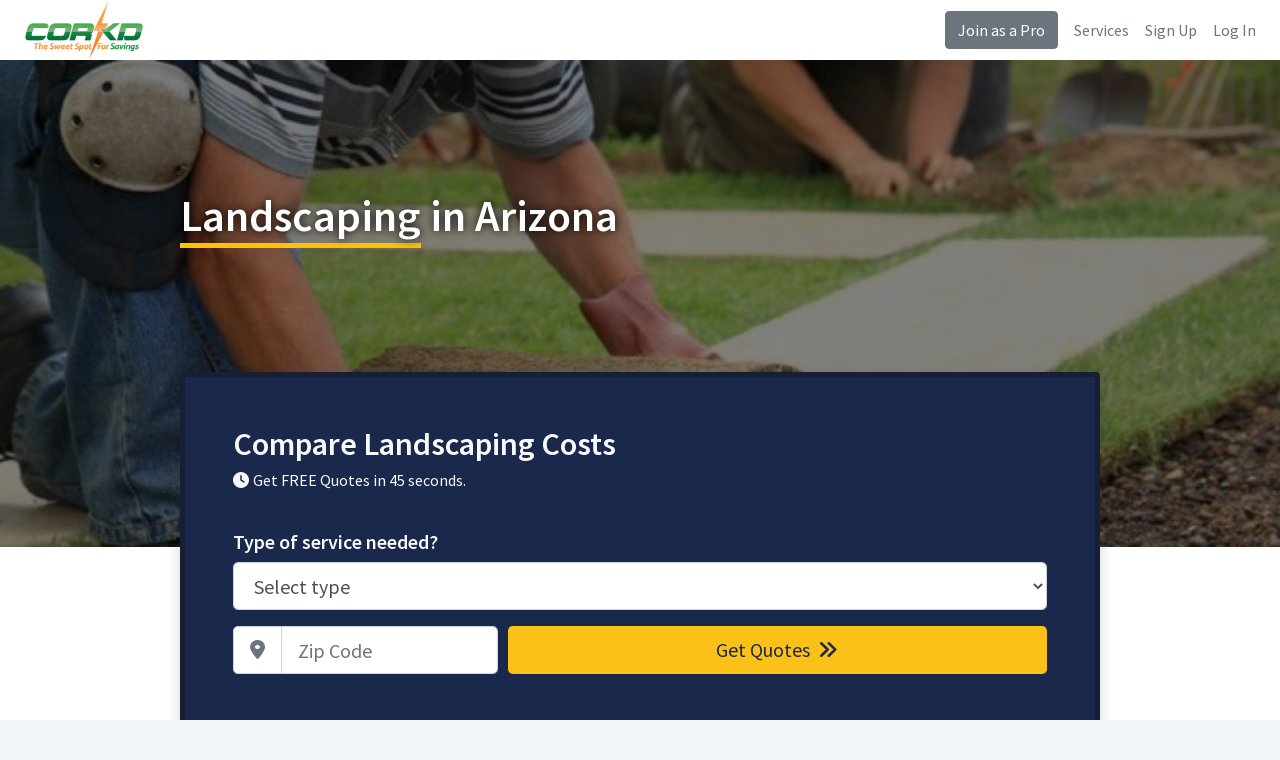

--- FILE ---
content_type: text/html
request_url: https://www.corkd.com/landscaping/az.php
body_size: 6607
content:
<!DOCTYPE html>
<html>
<head>

	<title>Low Cost Landscaping in Arizona | Compare Arizona Landscaping Costs With Corkd</title>
	<base href="https://www.corkd.com/">
	<meta name="description" content="Compare & save! Reliable, professional landscaping in Arizona will save you time and money.">
	<meta charset="utf-8">
	<meta name="viewport" content="width=device-width, initial-scale=1, shrink-to-fit=no">
	<meta http-equiv="x-ua-compatible" content="ie=edge">
	<meta name='ir-site-verification-token' value='-703461616'>

	<link rel="canonical" href="https://www.corkd.com/landscaping/az.php" />
	<link rel="preconnect" href="https://fonts.gstatic.com">
	<link href="https://fonts.googleapis.com/css2?family=Source+Sans+Pro:wght@300;400;600;700&display=swap" rel="stylesheet">
	<link rel="stylesheet" href="https://cdnjs.cloudflare.com/ajax/libs/twitter-bootstrap/4.6.0/css/bootstrap.min.css" integrity="sha512-P5MgMn1jBN01asBgU0z60Qk4QxiXo86+wlFahKrsQf37c9cro517WzVSPPV1tDKzhku2iJ2FVgL67wG03SGnNA==" crossorigin="anonymous" />
	<link rel="stylesheet" href="style.css" />
	<link rel="stylesheet" href="https://cdnjs.cloudflare.com/ajax/libs/font-awesome/6.7.1/css/all.min.css" integrity="sha512-5Hs3dF2AEPkpNAR7UiOHba+lRSJNeM2ECkwxUIxC1Q/FLycGTbNapWXB4tP889k5T5Ju8fs4b1P5z/iB4nMfSQ==" crossorigin="anonymous" referrerpolicy="no-referrer" />
	<link rel="shortcut icon" href="/favicon.png" type="image/x-icon">
	<link rel="icon" href="/favicon.png" type="image/x-icon">
	<!-- Start of Woopra Code -->
	<script>
	(function(){
			  var t,i,e,n=window,o=document,a=arguments,s="script",r=["config","track","identify","visit","push","call","trackForm","trackClick"],c=function(){var t,i=this;for(i._e=[],t=0;r.length>t;t++)(function(t){i[t]=function(){return i._e.push([t].concat(Array.prototype.slice.call(arguments,0))),i}})(r[t])};for(n._w=n._w||{},t=0;a.length>t;t++)n._w[a[t]]=n[a[t]]=n[a[t]]||new c;i=o.createElement(s),i.async=1,i.src="//static.woopra.com/js/t/5.js",e=o.getElementsByTagName(s)[0],e.parentNode.insertBefore(i,e)
	})("woopra");

	woopra.config({
		 domain: 'corkd.com'
	});

		woopra.track();
	
	</script>
	<!-- End of Woopra Code -->
 </head>


 <body>


 <div class="d-flex flex-column flex-md-row align-items-center px-md-4 bg-nav shadow-sm">
   <a href="https://www.corkd.com" class="my-0 mr-md-auto font-weight-normal"><img src="images/logo.jpeg" alt="Corkd logo" style="height:60px"></a>
   <a class="btn btn-secondary d-none d-md-block" href="pro.php">Join as a Pro</a>
	<a class="d-none d-md-block ml-3 text-secondary" href="services.php">Services</a>
	<a class="d-none d-md-block ml-3 text-secondary" href="sign-up.php">Sign Up</a>
	<a class="d-none d-md-block ml-3 text-secondary" href="login.php">Log In</a>
 </div>

<!--=== Body ===-->
<style>
.text-ul{border-bottom:5px solid #FFC107;}

</style>
<style>
	.index-hero{background:linear-gradient(rgba(0, 0, 0, 0.5),rgba(0, 0, 0, 0.5)),url('images/headers/landscaping.jpg');background-size:cover;background-position:center;}

	.index-hero{min-height:550px;min-width:100%;background-repeat:no-repeat;-webkit-background-size: cover;-moz-background-size: cover;-o-background-size: cover;background-size: cover;margin-bottom:20px;}

	.index-hero h1{color:#fff;text-shadow: 0px 0px 10px #000;margin-top:130px;margin-bottom:130px;}

	.index-hero-footer{background:#fff;height:240px;margin-top:-200px;z-index:999999;}

.h1{font-size:44px;}
</style>
<div class="index-hero">
	<div class="container">

		<div class="row justify-content-md-center">
		<div class="col-md-12 col-lg-10">
		            <h1 class="h1"><span class="text-ul">Landscaping</span> in Arizona</h1>					 </div>

	 <div class="col-md-12 col-lg-10">


<div class="card border-2 shadow py-5 px-2 px-md-5 bg-main text-light">
	<p class="h2 mb-2 text-light">Compare Landscaping Costs</p>
		<p class="h6 mb-3"><i class="fa fa-clock mr-1"></i>Get FREE Quotes in 45 seconds.</p>

      <form action="quote.php" method="get" class="needs-validation" novalidate>
     <p class="h5 mt-4 mb-2 text-light">Type of service needed?</p>
<div class="form-row">
<div class="col-12">
	<div class="mb-2">
     <select name="Q1" class="form-control form-control-lg" id="exampleFormControlSelect1" required>
       <option value="">Select type</option>
       <option value="Landscape Design/Install">Landscape Design/Install</option>
		 <option value="Foundation Drainage Installation">Foundation Drainage Installation</option>
		 <option value="Install Synthetic/Fake Grass">Install Synthetic/Fake Grass</option>
		 <option value="Lawn Mowing Service">Lawn Mowing Service</option>		 		 		 		 		 		 		 		 		 		      </select>
   </div>
</div>

</div>
			 <div class="form-row mt-2">
				<div class="col-6 col-sm-4">
            <label for="ZipCode" class="sr-only">Zip Code</label>
            <div class="input-group input-group-lg">
              <div class="input-group-prepend">
                <div class="input-group-text bg-white"><i class="fa fa-map-marker-alt text-secondary"></i></div>
              </div>
              <input type="text" class="form-control" name="ZipCode" id="ZipCode" placeholder="Zip Code" required>
            </div>
			</div>
			<input type="text" name="Ref" value="landscaping" hidden>
			<div class="col-6 col-sm-8">
				<button type="submit" class="btn btn-block btn-lg btn-cta">Get Quotes <i class="fa fa-angle-double-right ml-1"></i></button>
			</div>

          </div>
</form>
</div>

</div>

</div>
</div>


</div>

<div class="row-fluid border-bottom shadow index-hero-footer">

</div>

<script>
(function() {
  'use strict';
  window.addEventListener('load', function() {
    // Fetch all the forms we want to apply custom Bootstrap validation styles to
    var forms = document.getElementsByClassName('needs-validation');
    // Loop over them and prevent submission
    var validation = Array.prototype.filter.call(forms, function(form) {
      form.addEventListener('submit', function(event) {
        if (form.checkValidity() === false) {
          event.preventDefault();
          event.stopPropagation();
        }
        form.classList.add('was-validated');
      }, false);
    });
  }, false);
})();
</script>

<div class="container my-5">
<div class="row">
<div class="col-lg-8 mb-5">
<div class="card shadow p-5 main-content">

   
<div class="rounded mb-3" style="background:url('images/headers/landscaping.jpg') no-repeat;height:344px;"><br />
   <ul class="list-unstyled featured-ul">
      <li style="color:white;padding:10px;"><i class="fa fa-check mr-2"></i> Full Service Landscaping in Arizona</li>
      <li style="color:white;padding:10px;"><i class="fa fa-check mr-2"></i> Residential & Commercial Services</li>
      <li style="color:white;padding:10px;"><i class="fa fa-check mr-2"></i> Design, Repairs, Maintenance</li>
   </ul>
</div>
<h2>Compare &amp; Save On Landscaping in Arizona</h2>
<p>Corkd landscaping services in Arizona will keep your property looking beautiful year round. Many people think that they can't afford cost of a Arizona landscaper but we work to make it affordable by helping you find the best rates. Use our Ballpark estimator to learn more, then enter a few details about your property to see prices from landscaping companies in Arizona that fit your needs.</p>
<h2>A Landscaper in Arizona For Any Size Property</h2>
<p>Whether you are a homeowner who needs a landscaper in Arizona to keep up the look of your house or a property manager with multiple acres that need the touch of an expert, Corkd can help. Bringing together your trees, shrubs, drainage systems, garden and more, Corkd pros can spruce up any size and type of property. Get started today for professional, reliable Arizona landscaping service at prices you can afford.</p>


<h3>Top Markets in Arizona</h3>
<ul class="list-inline">
<li class="list-inline-item"><a class="btn btn-sm btn-outline-secondary mb-2" href="landscaping/az/landscaping-apache-junction-az.php">Apache Junction</a></li><li class="list-inline-item"><a class="btn btn-sm btn-outline-secondary mb-2" href="landscaping/az/landscaping-avondale-az.php">Avondale</a></li><li class="list-inline-item"><a class="btn btn-sm btn-outline-secondary mb-2" href="landscaping/az/landscaping-buckeye-az.php">Buckeye</a></li><li class="list-inline-item"><a class="btn btn-sm btn-outline-secondary mb-2" href="landscaping/az/landscaping-bullhead-city-az.php">Bullhead City</a></li><li class="list-inline-item"><a class="btn btn-sm btn-outline-secondary mb-2" href="landscaping/az/landscaping-casa-grande-az.php">Casa Grande</a></li><li class="list-inline-item"><a class="btn btn-sm btn-outline-secondary mb-2" href="landscaping/az/landscaping-chandler-az.php">Chandler</a></li><li class="list-inline-item"><a class="btn btn-sm btn-outline-secondary mb-2" href="landscaping/az/landscaping-douglas-az.php">Douglas</a></li><li class="list-inline-item"><a class="btn btn-sm btn-outline-secondary mb-2" href="landscaping/az/landscaping-el-mirage-az.php">El Mirage</a></li><li class="list-inline-item"><a class="btn btn-sm btn-outline-secondary mb-2" href="landscaping/az/landscaping-eloy-az.php">Eloy</a></li><li class="list-inline-item"><a class="btn btn-sm btn-outline-secondary mb-2" href="landscaping/az/landscaping-flagstaff-az.php">Flagstaff</a></li><li class="list-inline-item"><a class="btn btn-sm btn-outline-secondary mb-2" href="landscaping/az/landscaping-florence-az.php">Florence</a></li><li class="list-inline-item"><a class="btn btn-sm btn-outline-secondary mb-2" href="landscaping/az/landscaping-fountain-hills-az.php">Fountain Hills</a></li><li class="list-inline-item"><a class="btn btn-sm btn-outline-secondary mb-2" href="landscaping/az/landscaping-gilbert-az.php">Gilbert</a></li><li class="list-inline-item"><a class="btn btn-sm btn-outline-secondary mb-2" href="landscaping/az/landscaping-glendale-az.php">Glendale</a></li><li class="list-inline-item"><a class="btn btn-sm btn-outline-secondary mb-2" href="landscaping/az/landscaping-goodyear-az.php">Goodyear</a></li><li class="list-inline-item"><a class="btn btn-sm btn-outline-secondary mb-2" href="landscaping/az/landscaping-kingman-az.php">Kingman</a></li><li class="list-inline-item"><a class="btn btn-sm btn-outline-secondary mb-2" href="landscaping/az/landscaping-lake-havasu-city-az.php">Lake Havasu City</a></li><li class="list-inline-item"><a class="btn btn-sm btn-outline-secondary mb-2" href="landscaping/az/landscaping-marana-az.php">Marana</a></li><li class="list-inline-item"><a class="btn btn-sm btn-outline-secondary mb-2" href="landscaping/az/landscaping-maricopa-az.php">Maricopa</a></li><li class="list-inline-item"><a class="btn btn-sm btn-outline-secondary mb-2" href="landscaping/az/landscaping-mesa-az.php">Mesa</a></li><li class="list-inline-item"><a class="btn btn-sm btn-outline-secondary mb-2" href="landscaping/az/landscaping-nogales-az.php">Nogales</a></li><li class="list-inline-item"><a class="btn btn-sm btn-outline-secondary mb-2" href="landscaping/az/landscaping-oro-valley-az.php">Oro Valley</a></li><li class="list-inline-item"><a class="btn btn-sm btn-outline-secondary mb-2" href="landscaping/az/landscaping-payson-az.php">Payson</a></li><li class="list-inline-item"><a class="btn btn-sm btn-outline-secondary mb-2" href="landscaping/az/landscaping-peoria-az.php">Peoria</a></li><li class="list-inline-item"><a class="btn btn-sm btn-outline-secondary mb-2" href="landscaping/az/landscaping-phoenix-az.php">Phoenix</a></li><li class="list-inline-item"><a class="btn btn-sm btn-outline-secondary mb-2" href="landscaping/az/landscaping-prescott-az.php">Prescott</a></li><li class="list-inline-item"><a class="btn btn-sm btn-outline-secondary mb-2" href="landscaping/az/landscaping-prescott-valley-az.php">Prescott Valley</a></li><li class="list-inline-item"><a class="btn btn-sm btn-outline-secondary mb-2" href="landscaping/az/landscaping-queen-creek-az.php">Queen Creek</a></li><li class="list-inline-item"><a class="btn btn-sm btn-outline-secondary mb-2" href="landscaping/az/landscaping-sahuarita-az.php">Sahuarita</a></li><li class="list-inline-item"><a class="btn btn-sm btn-outline-secondary mb-2" href="landscaping/az/landscaping-san-luis-az.php">San Luis</a></li><li class="list-inline-item"><a class="btn btn-sm btn-outline-secondary mb-2" href="landscaping/az/landscaping-scottsdale-az.php">Scottsdale</a></li><li class="list-inline-item"><a class="btn btn-sm btn-outline-secondary mb-2" href="landscaping/az/landscaping-sierra-vista-az.php">Sierra Vista</a></li><li class="list-inline-item"><a class="btn btn-sm btn-outline-secondary mb-2" href="landscaping/az/landscaping-surprise-az.php">Surprise</a></li><li class="list-inline-item"><a class="btn btn-sm btn-outline-secondary mb-2" href="landscaping/az/landscaping-tempe-az.php">Tempe</a></li><li class="list-inline-item"><a class="btn btn-sm btn-outline-secondary mb-2" href="landscaping/az/landscaping-tucson-az.php">Tucson</a></li><li class="list-inline-item"><a class="btn btn-sm btn-outline-secondary mb-2" href="landscaping/az/landscaping-yuma-az.php">Yuma</a></li></ul>

<h3>Get Landscaping Costs in Arizona Cities</h3>
<ul class="list-inline">
<li class="list-inline-item"><a class="btn btn-sm btn-outline-secondary mb-2" href="landscaping/az/landscaping-apache-junction-az.php">Apache Junction</a></li><li class="list-inline-item"><a class="btn btn-sm btn-outline-secondary mb-2" href="landscaping/az/landscaping-avondale-az.php">Avondale</a></li><li class="list-inline-item"><a class="btn btn-sm btn-outline-secondary mb-2" href="landscaping/az/landscaping-benson-az.php">Benson</a></li><li class="list-inline-item"><a class="btn btn-sm btn-outline-secondary mb-2" href="landscaping/az/landscaping-bisbee-az.php">Bisbee</a></li><li class="list-inline-item"><a class="btn btn-sm btn-outline-secondary mb-2" href="landscaping/az/landscaping-buckeye-az.php">Buckeye</a></li><li class="list-inline-item"><a class="btn btn-sm btn-outline-secondary mb-2" href="landscaping/az/landscaping-bullhead-city-az.php">Bullhead City</a></li><li class="list-inline-item"><a class="btn btn-sm btn-outline-secondary mb-2" href="landscaping/az/landscaping-camp-verde-az.php">Camp Verde</a></li><li class="list-inline-item"><a class="btn btn-sm btn-outline-secondary mb-2" href="landscaping/az/landscaping-casa-grande-az.php">Casa Grande</a></li><li class="list-inline-item"><a class="btn btn-sm btn-outline-secondary mb-2" href="landscaping/az/landscaping-cave-creek-az.php">Cave Creek</a></li><li class="list-inline-item"><a class="btn btn-sm btn-outline-secondary mb-2" href="landscaping/az/landscaping-chandler-az.php">Chandler</a></li><li class="list-inline-item"><a class="btn btn-sm btn-outline-secondary mb-2" href="landscaping/az/landscaping-chino-valley-az.php">Chino Valley</a></li><li class="list-inline-item"><a class="btn btn-sm btn-outline-secondary mb-2" href="landscaping/az/landscaping-coolidge-az.php">Coolidge</a></li><li class="list-inline-item"><a class="btn btn-sm btn-outline-secondary mb-2" href="landscaping/az/landscaping-cottonwood-az.php">Cottonwood</a></li><li class="list-inline-item"><a class="btn btn-sm btn-outline-secondary mb-2" href="landscaping/az/landscaping-douglas-az.php">Douglas</a></li><li class="list-inline-item"><a class="btn btn-sm btn-outline-secondary mb-2" href="landscaping/az/landscaping-eagar-az.php">Eagar</a></li><li class="list-inline-item"><a class="btn btn-sm btn-outline-secondary mb-2" href="landscaping/az/landscaping-el-mirage-az.php">El Mirage</a></li><li class="list-inline-item"><a class="btn btn-sm btn-outline-secondary mb-2" href="landscaping/az/landscaping-eloy-az.php">Eloy</a></li><li class="list-inline-item"><a class="btn btn-sm btn-outline-secondary mb-2" href="landscaping/az/landscaping-flagstaff-az.php">Flagstaff</a></li><li class="list-inline-item"><a class="btn btn-sm btn-outline-secondary mb-2" href="landscaping/az/landscaping-florence-az.php">Florence</a></li><li class="list-inline-item"><a class="btn btn-sm btn-outline-secondary mb-2" href="landscaping/az/landscaping-fountain-hills-az.php">Fountain Hills</a></li><li class="list-inline-item"><a class="btn btn-sm btn-outline-secondary mb-2" href="landscaping/az/landscaping-gilbert-az.php">Gilbert</a></li><li class="list-inline-item"><a class="btn btn-sm btn-outline-secondary mb-2" href="landscaping/az/landscaping-glendale-az.php">Glendale</a></li><li class="list-inline-item"><a class="btn btn-sm btn-outline-secondary mb-2" href="landscaping/az/landscaping-globe-az.php">Globe</a></li><li class="list-inline-item"><a class="btn btn-sm btn-outline-secondary mb-2" href="landscaping/az/landscaping-goodyear-az.php">Goodyear</a></li><li class="list-inline-item"><a class="btn btn-sm btn-outline-secondary mb-2" href="landscaping/az/landscaping-guadalupe-az.php">Guadalupe</a></li><li class="list-inline-item"><a class="btn btn-sm btn-outline-secondary mb-2" href="landscaping/az/landscaping-holbrook-az.php">Holbrook</a></li><li class="list-inline-item"><a class="btn btn-sm btn-outline-secondary mb-2" href="landscaping/az/landscaping-kingman-az.php">Kingman</a></li><li class="list-inline-item"><a class="btn btn-sm btn-outline-secondary mb-2" href="landscaping/az/landscaping-lake-havasu-city-az.php">Lake Havasu City</a></li><li class="list-inline-item"><a class="btn btn-sm btn-outline-secondary mb-2" href="landscaping/az/landscaping-litchfield-park-az.php">Litchfield Park</a></li><li class="list-inline-item"><a class="btn btn-sm btn-outline-secondary mb-2" href="landscaping/az/landscaping-many-farms-az.php">Many Farms</a></li><li class="list-inline-item"><a class="btn btn-sm btn-outline-secondary mb-2" href="landscaping/az/landscaping-marana-az.php">Marana</a></li><li class="list-inline-item"><a class="btn btn-sm btn-outline-secondary mb-2" href="landscaping/az/landscaping-maricopa-az.php">Maricopa</a></li><li class="list-inline-item"><a class="btn btn-sm btn-outline-secondary mb-2" href="landscaping/az/landscaping-mesa-az.php">Mesa</a></li><li class="list-inline-item"><a class="btn btn-sm btn-outline-secondary mb-2" href="landscaping/az/landscaping-nogales-az.php">Nogales</a></li><li class="list-inline-item"><a class="btn btn-sm btn-outline-secondary mb-2" href="landscaping/az/landscaping-oro-valley-az.php">Oro Valley</a></li><li class="list-inline-item"><a class="btn btn-sm btn-outline-secondary mb-2" href="landscaping/az/landscaping-page-az.php">Page</a></li><li class="list-inline-item"><a class="btn btn-sm btn-outline-secondary mb-2" href="landscaping/az/landscaping-paradise-valley-az.php">Paradise Valley</a></li><li class="list-inline-item"><a class="btn btn-sm btn-outline-secondary mb-2" href="landscaping/az/landscaping-payson-az.php">Payson</a></li><li class="list-inline-item"><a class="btn btn-sm btn-outline-secondary mb-2" href="landscaping/az/landscaping-peoria-az.php">Peoria</a></li><li class="list-inline-item"><a class="btn btn-sm btn-outline-secondary mb-2" href="landscaping/az/landscaping-phoenix-az.php">Phoenix</a></li><li class="list-inline-item"><a class="btn btn-sm btn-outline-secondary mb-2" href="landscaping/az/landscaping-pinetop-az.php">Pinetop</a></li><li class="list-inline-item"><a class="btn btn-sm btn-outline-secondary mb-2" href="landscaping/az/landscaping-prescott-az.php">Prescott</a></li><li class="list-inline-item"><a class="btn btn-sm btn-outline-secondary mb-2" href="landscaping/az/landscaping-prescott-valley-az.php">Prescott Valley</a></li><li class="list-inline-item"><a class="btn btn-sm btn-outline-secondary mb-2" href="landscaping/az/landscaping-queen-creek-az.php">Queen Creek</a></li><li class="list-inline-item"><a class="btn btn-sm btn-outline-secondary mb-2" href="landscaping/az/landscaping-safford-az.php">Safford</a></li><li class="list-inline-item"><a class="btn btn-sm btn-outline-secondary mb-2" href="landscaping/az/landscaping-sahuarita-az.php">Sahuarita</a></li><li class="list-inline-item"><a class="btn btn-sm btn-outline-secondary mb-2" href="landscaping/az/landscaping-san-luis-az.php">San Luis</a></li><li class="list-inline-item"><a class="btn btn-sm btn-outline-secondary mb-2" href="landscaping/az/landscaping-scottsdale-az.php">Scottsdale</a></li><li class="list-inline-item"><a class="btn btn-sm btn-outline-secondary mb-2" href="landscaping/az/landscaping-sedona-az.php">Sedona</a></li><li class="list-inline-item"><a class="btn btn-sm btn-outline-secondary mb-2" href="landscaping/az/landscaping-show-low-az.php">Show Low</a></li><li class="list-inline-item"><a class="btn btn-sm btn-outline-secondary mb-2" href="landscaping/az/landscaping-sierra-vista-az.php">Sierra Vista</a></li><li class="list-inline-item"><a class="btn btn-sm btn-outline-secondary mb-2" href="landscaping/az/landscaping-snowflake-az.php">Snowflake</a></li><li class="list-inline-item"><a class="btn btn-sm btn-outline-secondary mb-2" href="landscaping/az/landscaping-somerton-az.php">Somerton</a></li><li class="list-inline-item"><a class="btn btn-sm btn-outline-secondary mb-2" href="landscaping/az/landscaping-south-tucson-az.php">South Tucson</a></li><li class="list-inline-item"><a class="btn btn-sm btn-outline-secondary mb-2" href="landscaping/az/landscaping-surprise-az.php">Surprise</a></li><li class="list-inline-item"><a class="btn btn-sm btn-outline-secondary mb-2" href="landscaping/az/landscaping-tempe-az.php">Tempe</a></li><li class="list-inline-item"><a class="btn btn-sm btn-outline-secondary mb-2" href="landscaping/az/landscaping-tolleson-az.php">Tolleson</a></li><li class="list-inline-item"><a class="btn btn-sm btn-outline-secondary mb-2" href="landscaping/az/landscaping-tucson-az.php">Tucson</a></li><li class="list-inline-item"><a class="btn btn-sm btn-outline-secondary mb-2" href="landscaping/az/landscaping-wickenburg-az.php">Wickenburg</a></li><li class="list-inline-item"><a class="btn btn-sm btn-outline-secondary mb-2" href="landscaping/az/landscaping-winslow-az.php">Winslow</a></li><li class="list-inline-item"><a class="btn btn-sm btn-outline-secondary mb-2" href="landscaping/az/landscaping-youngtown-az.php">Youngtown</a></li><li class="list-inline-item"><a class="btn btn-sm btn-outline-secondary mb-2" href="landscaping/az/landscaping-yuma-az.php">Yuma</a></li></ul>




</div>
</div>




<div class="col-lg-4">
	<div class="card shadow p-4 bg-main text-center mb-5">
		<p class="h4 text-light">Call Now for Landscaping Prices</p>
      <a href="tel:8666337838" class="btn btn-lg btn-cta btn-block mt-3">(866) 633-7838</a>
	</div>

<div class="card shadow mb-5 text-center p-4">
	<p class="h3 font-weight-bold text-dark mb-4"><span class="text-ul">How it works:</span></p>
   <p class="h3 mt-1"><i class="fas fa-pen text-info"></i></p>
   <p class="h5 mt-1 text-dark">Tell us what you need</p>
   <p class="h3 mt-4"><i class="fas fa-users text-info"></i></p>
   <p class="h5 mt-1 text-dark">Compare prices and pros</p>
   <p class="h3 mt-4"><i class="fas fa-user-check text-info"></i></p>
   <p class="h5 mt-1 pb-0 mb-0 text-dark">Hire the best pro</p>
	<p class="small pb-0 mb-0 text-dark">(no obligation)</p>
	<a class="btn btn-cta btn-lg btn-block mt-4" data-toggle="modal" data-target="#quoteModal">Get Started</a>
</div><div class="card alert-warning shadow mb-5 text-center py-5 px-4 text-secondary border-warning">
	<p class="h2 font-weight-bold">Are You a Pro?</p>
   <p class="h4">Grow your business with us.</p>
         <p>Sign up today to connect with customers that are looking for landscaping in Arizona.</p>
      	   <a class="btn btn-block btn-lg btn-primary mt-3" href="pro.php">Join as a Pro</a>
</div><div class="card text-center shadow bg-main border-1">
   <div class="card-body p-4">
      <p class="h3 text-light font-weight-bold mb-0">Compare Landscaping Costs</p>
      <p class="text-light mt-4 h5">Type of service needed?</p>
      <form action="quote.php" method="get" class="needs-validation" novalidate>

                  	<div>
            	<label class="btn btn-block btn-lg btn-light text-left btn-radio mt-0 shadow">
            	     <input name="Q1" value="Landscape Design/Install" type="radio" required><span class="ml-2">Landscape Design/Install</span>
            	</label>
         	</div>
         	<div>
            	<label class="btn btn-block btn-lg btn-light text-left btn-radio shadow">
            	     <input name="Q1" value="Foundation Drainage Installation" type="radio" required><span class="ml-2">Foundation Drainage Installation</span>
            	</label>
         	</div>
         	                        <div>
               <label class="btn btn-block btn-lg btn-light text-left btn-radio shadow">
                    <input name="Q1" value="Lawn Mowing Service" type="radio" required><span class="ml-2">Lawn Mowing Service</span>
               </label>
            </div>
                              <div class="form-group">
            <label for="ZipCode" class="sr-only">Zip Code</label>
            <div class="input-group input-group-lg">
              <div class="input-group-prepend">
                <div class="input-group-text bg-white"><i class="fa fa-map-marker-alt text-secondary"></i></div>
              </div>
              <input type="text" class="form-control" name="ZipCode" id="ZipCode" placeholder="Zip Code" required>
            </div>
         </div>
                  <input type="text" name="Ref" value="landscaping" hidden>
         <div class="form-group">
            <button type="submit" class="btn btn-block btn-lg btn-yellow">Get Quotes <i class="fa fa-angle-double-right ml-1"></i></button>
         </div>
      </form>
    </div>
</div>

      </div>


    </div>
  </div>


<div class="row-fluid py-5 text-light bg-main">
   <div class="container py-4">
   <p class="h2 mb-0 text-light">Compare Landscaping Costs</p>

   <form action="quote.php" method="get" class="needs-validation" novalidate>
  <p class="h5 mt-4 mb-2 text-light">Type of service needed?</p>
<div class="form-row">
<div class="col">
<div class="form-group">
  <select class="form-control form-control-lg" name="Q1" id="exampleFormControlSelect1" required>
    <option value="">Select type</option>
    <option value="Landscape Design/Install">Landscape Design/Install</option>
    <option value="Foundation Drainage Installation">Foundation Drainage Installation</option>
    <option value="Install Synthetic/Fake Grass">Install Synthetic/Fake Grass</option>
    <option value="Lawn Mowing Service">Lawn Mowing Service</option>                                          </select>
</div>
</div>

</div>
       <div class="form-row mt-2">
         <div class="col-6 col-sm-4">
         <label for="ZipCode" class="sr-only">Zip Code</label>
         <div class="input-group input-group-lg">
           <div class="input-group-prepend">
             <div class="input-group-text bg-white"><i class="fa fa-map-marker-alt text-secondary"></i></div>
           </div>
           <input type="text" class="form-control" name="ZipCode" id="ZipCode" placeholder="Zip Code" required>
         </div>
      </div>
            <input type="text" name="Ref" value="landscaping" hidden>
      <div class="col-6 col-sm-8">
         <button type="submit" class="btn btn-block btn-lg btn-cta">Get Quotes <i class="fa fa-angle-double-right ml-1"></i></button>
      </div>

       </div>
</form>
</div>
</div>
<div class="modal fade" id="quoteModal" tabindex="-1" role="dialog" aria-labelledby="quoteModalLabel" aria-hidden="true">
  <div class="modal-dialog" role="document">
    <div class="modal-content bg-main">
      <div class="modal-body p-4">
               <p class="h4 mb-2 text-light">Compare Landscaping Costs</p>
               <form action="quote.php" method="get" class="needs-validation" novalidate>
        <p class="mt-4 mb-2 text-light">Type of service needed?</p>
   <div class="form-row">
      <div class="col">
   	<div class="form-group">
        <select name="Q1" class="form-control form-control-lg" id="quoteFormControlSelect1" required>
          <option value="">Select type</option>
          <option value="Landscape Design/Install">Landscape Design/Install</option>
   		 <option value="Foundation Drainage Installation">Foundation Drainage Installation</option>
   		 <option value="Install Synthetic/Fake Grass">Install Synthetic/Fake Grass</option>
   		 <option value="Lawn Mowing Service">Lawn Mowing Service</option>   		    		    		    		    		    		    		    		    		    		         </select>
      </div>
   </div>
   
   </div>
   			 <div class="form-row mt-2">
   				<div class="col-12">
               <label for="ZipCode" class="sr-only">Zip Code</label>
               <div class="input-group input-group-lg">
                 <div class="input-group-prepend">
                   <div class="input-group-text bg-white"><i class="fa fa-map-marker-alt text-secondary"></i></div>
                 </div>
                 <input type="text" class="form-control" name="ZipCode" id="ZipCode" placeholder="Zip Code" required>
               </div>
   			</div>
      			<input type="text" name="Ref" value="landscaping" hidden>
   			<div class="col-12">
   				<button type="submit" class="btn btn-block btn-lg btn-cta mt-3">Get Quotes <i class="fa fa-angle-double-right ml-1"></i></button>
   			</div>

             </div>
   </form>

      </div>
    </div>
  </div>
</div>

<style>
.featured-ul{font-size:22px;color:white;background-color:rgba(0, 0, 0, 0.7);border-radius:10px;margin:35px;max-width:500px;padding:20px;}
/* Phones
-------------*/
@media(max-width:767px){
   .featured-ul{font-size:18px;color:white;background-color:rgba(0, 0, 0, 0.7);border-radius:10px;margin:25px;max-width:500px;padding:15px;}
}
</style>

<script src="https://code.jquery.com/jquery-3.5.1.slim.min.js" integrity="sha384-DfXdz2htPH0lsSSs5nCTpuj/zy4C+OGpamoFVy38MVBnE+IbbVYUew+OrCXaRkfj" crossorigin="anonymous"></script>
<script src="https://cdn.jsdelivr.net/npm/bootstrap@4.6.0/dist/js/bootstrap.bundle.min.js" integrity="sha384-Piv4xVNRyMGpqkS2by6br4gNJ7DXjqk09RmUpJ8jgGtD7zP9yug3goQfGII0yAns" crossorigin="anonymous"></script>
<!--=== End Body ===-->

<!-- Footer -->
<div class="border-top py-5">
  <div class="container">
	 <div class="row">
		 <!-- Footer Content -->
 		<div class="col-lg-4 col-md-6">
 			 <p class="text-dark mb-1" style="font-weight:600">For Customers</p>
 			 <ul class="list-unstyled mb-0">
				<li><a class="text-muted" href="r.php">Resources</a></li>
				<li><a class="text-muted" href="prices/tree-removal-cost.php">Tree Removal Costs</a></li>
				<li><a class="text-muted" href="prices/air-duct-cleaning-cost.php">Air Duct Cleaning Costs</a></li>
				<li><a class="text-muted" href="r/when-is-the-best-time-of-year-to-trim-trees.php">Best Time to Trim Trees</a></li>
				<li><a class="text-muted" href="r/what-is-the-cheapest-time-of-year-for-tree-removal.php">Cheapest Time for Tree Removal</a></li>

 			 </ul>

 		</div>
 		<!-- End Footer Content -->

		<!-- Footer Content -->
		<div class="col-lg-4 col-md-6">
		<p class="text-dark mb-1" style="font-weight:600">For Pros</p>
		<ul class="list-unstyled mb-0">
				<li><a class="text-muted" href="pro.php">Become a Pro</a></li>
				<li><a class="text-muted" href="login.php">My Account</a></li>
		</ul>
	</div>
	<!-- End Footer Content -->

		<!-- Footer Content -->
		<div class="col-lg-4 col-md-6">
			 <p class="text-dark mb-1" style="font-weight:600">Company Info</p>
			 <ul class="list-unstyled mb-0">
				 <li><a class="text-muted" href="about-us.php">About Us</a></li>
				 <li><a class="text-muted" href="employment.php">Employment</a></li>
				 <li><a class="text-muted" href="contact-us.php">Contact Us</a></li>
			 </ul>

		</div>
		<!-- End Footer Content -->
	 </div>
  </div>
</div>
<!-- End Footer -->

<!-- Copyright Footer -->

  <div class="container-fluid py-3 border-top">
	 <div class="row">
		<div class="col-md-12">
			 <small class="text-secondary">&copy; 2026 Corkd <span>|</span> <a class="text-secondary" href="privacy-policy.php">Privacy Policy</a> <span>·</span> <a class="text-secondary" href="terms-of-service.php">Terms of Use</a> <span>·</span> <a class="text-secondary" href="copyright-notice.php">Copyright</a> <span>·</span> <a class="text-muted" href="opt-out.php">Do Not Sell My Info</a></small>
			 <small class="float-right">
				 <a href="https://www.facebook.com/corkdservices"><i class="fa fa-facebook fa-2x mr-3 text-dark"></i></a>
				 <a href="https://www.twitter.com/corkdservices"><i class="fa fa-twitter fa-2x mr-3 text-dark"></i></a>
			 </small>
		  </div>
		</div>

	 </div>
  </div>
<!-- End Copyright Footer -->
</main>


<script>
jQuery(function($){
$(".phone").mask("(999) 999-9999");
});

//$.fn.datepicker.noConflict
var datepicker = $.fn.datepicker.noConflict(); // return $.fn.datepicker to previously assigned value
$.fn.bootstrapDP = datepicker;

$('.date').bootstrapDP({
    format: "yyyy-mm-dd",
    startDate: "-today",
    orientation: "top auto",
    autoclose: true
});

jQuery(document).ready( function(){
    jQuery('#demoForm').fadeIn(10);
} );
</script>
<script src="js/blazy.min.js"></script>
<script>
	 (function() {
		  // Initialize
		  var bLazy = new Blazy();
	 })();
</script>

<script src="//static.getclicky.com/js" type="text/javascript"></script>
<script type="text/javascript">try{ clicky.init(100833489); }catch(e){}</script>
<noscript><p><img alt="Clicky" width="1" height="1" src="//in.getclicky.com/100833489ns.gif" /></p></noscript>
<script defer src="https://static.cloudflareinsights.com/beacon.min.js/vcd15cbe7772f49c399c6a5babf22c1241717689176015" integrity="sha512-ZpsOmlRQV6y907TI0dKBHq9Md29nnaEIPlkf84rnaERnq6zvWvPUqr2ft8M1aS28oN72PdrCzSjY4U6VaAw1EQ==" data-cf-beacon='{"version":"2024.11.0","token":"32010e9569fc4930b2d140a4e6a2be8e","r":1,"server_timing":{"name":{"cfCacheStatus":true,"cfEdge":true,"cfExtPri":true,"cfL4":true,"cfOrigin":true,"cfSpeedBrain":true},"location_startswith":null}}' crossorigin="anonymous"></script>
</body>
</html>
